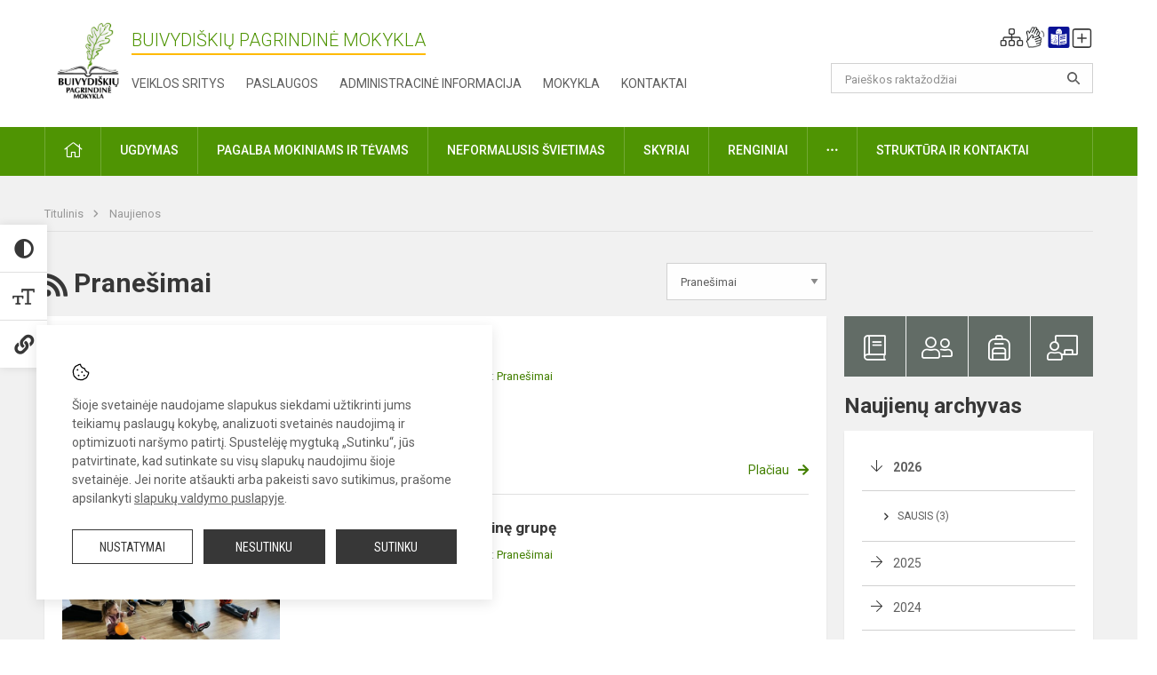

--- FILE ---
content_type: text/html; charset=UTF-8
request_url: https://buivydiskiumokykla.lt/naujienos/pranesimai
body_size: 10665
content:
<!doctype html>
<html class="no-js" lang="lt">
<head>
    <meta charset="utf-8" />
<meta http-equiv="x-ua-compatible" content="ie=edge">
<meta name="viewport" content="width=device-width, initial-scale=1.0" />
<meta name="title" content="Pranešimai">
<meta name="description" content="">
<meta name="theme-color" content="#1c8d1f" />
<meta name="mobile-web-app-capable" content="yes">



<link rel="apple-touch-icon" sizes="180x180" href="/apple-touch-icon.png">
<link rel="icon" type="image/png" sizes="32x32" href="/favicon-32x32.png">
<link rel="icon" type="image/png" sizes="16x16" href="/favicon-16x16.png">
<link rel="manifest" href="/manifest.json">
<meta name="msapplication-TileColor" content="#da532c">

<link rel="icon" type="image/png" href="/favicon-96x96.png" sizes="96x96" />
<link rel="icon" type="image/svg+xml" href="/favicon.svg" />
<link rel="shortcut icon" href="/favicon.ico" />
<link rel="apple-touch-icon" sizes="180x180" href="/apple-touch-icon.png" />
<link rel="manifest" href="/site.webmanifest" />

<title>
            Pranešimai | Buivydiškių pagrindinė mokykla
    </title>

<link rel="stylesheet" href="/assets/build/css/app.css?id=5a964c08f4525aac5b21"/>

<link href="https://fonts.googleapis.com/css?family=Roboto:300,400,500,700&amp;subset=latin-ext" rel="stylesheet">
<link href="https://fonts.googleapis.com/css?family=Roboto+Condensed&amp;subset=latin-ext" rel="stylesheet">

    
                
                    
                                
    <meta property="og:site_name" content="Buivydiškių pagrindinė mokykla"/>
    <meta property="og:title" content="Pranešimai"/>
    <meta property="og:description" content=""/>
    <meta property="og:image" content=""/>
    <meta property="og:url" content="https://buivydiskiumokykla.lt/naujienos/pranesimai "/>
    <meta property="og:type" content="website"/>

<script>
    var Laravel = {
        csrfToken: 'TLYEQGvgo4aErlzE7dSAM6ZzVfeHPj37ytJwCZJE',
        recaptchaKey: ''
    };
</script>

<style></style>
</head>
<body class="">
<div id="fb-root"></div>
<script>(function (d, s, id) {
        var js, fjs = d.getElementsByTagName(s)[0];
        if (d.getElementById(id)) return;
        js = d.createElement(s);
        js.id = id;
        js.src = "//connect.facebook.net/lt_LT/sdk.js#xfbml=1&version=v2.10&appId=1142490675765092";
        fjs.parentNode.insertBefore(js, fjs);
    }(document, 'script', 'facebook-jssdk'));
</script>

<div class="accessibility-holder">
    <ul>
                <li>
            <div class="acc-trigger acc-contrast">
                <i class="fas fa-adjust"></i>
                <div class="accessibility-steps">
                    <ul>
                        <li></li>
                        <li></li>
                    </ul>
                </div>
            </div>
            <div class="accessibility-tooltip accessibility-tooltip-1 current">
                Juodai ant balto
            </div>
            <div class="accessibility-tooltip accessibility-tooltip-2">
                Baltai ant juodo
            </div>
            <div class="accessibility-tooltip accessibility-tooltip-3 ">
                Normalus
            </div>
        </li>
        <li>
            <div class="acc-trigger acc-size">
                <img alt="Teksto dydis" src="/assets/build/img/icon-text.png">
                <div class="accessibility-steps">
                    <ul>
                        <li></li>
                        <li></li>
                    </ul>
                </div>
            </div>
            <div class="accessibility-tooltip accessibility-tooltip-1 current">
                Dydis 1
            </div>
            <div class="accessibility-tooltip accessibility-tooltip-2">
                Dydis 2
            </div>
            <div class="accessibility-tooltip accessibility-tooltip-3 ">
                Dydis normalus
            </div>
        </li>
        <li>
            <div class="acc-trigger acc-links">
                <i class="fas fa-link"></i>
                <div class="accessibility-steps">
                    <ul>
                        <li></li>
                    </ul>
                </div>
            </div>
            <div class="accessibility-tooltip accessibility-tooltip-1 current">
                Ryškios nuorodos
            </div>
            <div class="accessibility-tooltip accessibility-tooltip-2">
                Normalios nuorodos
            </div>
        </li>
    </ul>
    <span>
        <i class="far fa-times-circle"></i>
    </span>
    <script type="text/javascript">
        var accessibility_settings = JSON.parse('false');
            </script>
</div>


<script>
	document.addEventListener("DOMContentLoaded", function (event) {
$('a').keyup(function (e) {
var active_a = $(document.activeElement);
var parent_a = active_a.parents('ul').prev('a');

// po tab paspaudimo uzdaromi visi expanded, isskyrus navigacijos parent elementa
$('a').attr("aria-expanded", 'false');
parent_a.attr("aria-expanded", 'true');

// Paspaudus pele uzdaromi visi expanded
$("body").click(function () {
$(this).attr("aria-expanded", 'false');
});

// paspaudus enter atidaromas expanded, visi kiti uzdaromi
if (e.keyCode == 13) {
$('a').attr("aria-expanded", 'false');
var is_expanded = $(this).attr('aria-expanded');

if (is_expanded === 'true') {
$(this).attr("aria-expanded", 'false');
} else {
$(this).attr("aria-expanded", 'true');
}
}
});
});
</script>

<div class="cookies-hold" id="europeCookieWrapper" style="display: none;">
    <div class="cookies-icon">
        <img src="/assets/build/img/icon-cookies.svg" alt="icon-cookies">
    </div>
    <div class="cookies-text">
        Šioje svetainėje naudojame slapukus siekdami užtikrinti jums teikiamų paslaugų kokybę, analizuoti svetainės naudojimą ir optimizuoti naršymo patirtį. Spustelėję mygtuką „Sutinku“, jūs patvirtinate, kad sutinkate su visų slapukų naudojimu šioje svetainėje. Jei norite atšaukti arba pakeisti savo sutikimus, prašome apsilankyti <a href="/slapuku-valdymas">slapukų valdymo puslapyje</a>.
    </div>
    <div class="cookies-buttons">
        <ul>
            <li>
                <a href="/slapuku-valdymas" class="btn-dark-border btn-full">Nustatymai</a>
            </li>
            <li>
                <a href="#" id="europeCookieHide" class="btn-dark btn-full">Nesutinku</a>
            </li>
            <li>
                <a href="#" id="europeCookieClose" class="btn-dark btn-full">Sutinku</a>
            </li>
        </ul>
    </div>
</div>

<a href="#content" class="skip-link">Praleisti meniu</a>
<div class="small-12 columns nopad mobile-nav-top-block">
	<div class="small-3 medium-2 columns mobile-logo text-center">
		<a href="/" aria-label="Buivydiškių pagrindinė mokykla"><img src="/app/default/assets/mokykla/logo.png" alt="Buivydiškių pagrindinė mokykla"></a>
	</div>
	<div class="small-9 medium-10 columns nopad mobile-top-nav">
		<ul>
			
							<li>
					<a href="https://buivydiskiumokykla.lt/naujienos/kurti" aria-label="Įkelti naujienas">
						<i class="fal fa-plus-square"></i>
					</a>
				</li>
							<li>
					<a href="https://buivydiskiumokykla.lt/paskutiniai-atnaujinimai" aria-label="Paskutiniai atnaujinimai">
						<i class="fal fa-clock"></i>
					</a>
				</li>
						
			<li>
				<a href="#" class="trigger-search">
					<i class="fal fa-search"></i>
					<span class="sr-only">Paieška</span>
				</a>
			</li>
			<li>
				<a href="#" class="trigger">
					<i class="fal fa-bars"></i>
					<i class="fal fa-times" style="display: none;"></i>
					<span class="sr-only">Meniu</span>
				</a>
			</li>
		</ul>
	</div>
</div>


<div class="row row-padd">
	<div class="small-12 columns mobile-search-block text-center">
		<form action="https://buivydiskiumokykla.lt/search" role="search">
			<input type="text" placeholder="Paieškos raktažodžiai" name="q" autocomplete="off" value="" aria-label="Paieškos raktažodžiai">
			<button type="submit" aria-label="search_looking_for_label_open"></button>
		</form>
	</div>
</div>

<div class="small-12 columns nopad mobile-nav-list" role="navigation">
    <div class="mobile-nav-new-header header-right">
        <div class="schedule">
                        <div class="header-schedule-ul">
                <style>
	.nav ul li a[aria-expanded="true"] + ul {
		display: block;
	}
</style>

<ul role="navigation">
										<li class="tooltip-new">
					<a aria-haspopup="true" aria-expanded="false" aria-label="Svetainės medis" role="button" target="_self" class="" href="https://buivydiskiumokykla.lt/svetaines-medis">
						<i class="fa sitemap"></i>
						<span class="tooltiptext">Svetainės medis</span>
					</a>
				</li>
															<li class="tooltip-new">
					<a aria-haspopup="true" aria-expanded="false" aria-label="Informacija gestų kalba" role="button" target="_self" class="" href="https://buivydiskiumokykla.lt/informacija-gestu-kalba">
						<i class="fa hands"></i>
						<span class="tooltiptext">Informacija gestų kalba</span>
					</a>
				</li>
															<li class="tooltip-new">
					<a aria-haspopup="true" aria-expanded="false" aria-label="Informacija lengvai suprantama kalba" role="button" target="_self" class="" href="https://buivydiskiumokykla.lt/informacija-lengvai-suprantama-kalba">
						<i class="fa lux"></i>
						<span class="tooltiptext">Informacija lengvai suprantama kalba</span>
					</a>
				</li>
															<li class="tooltip-new">
					<a aria-haspopup="true" aria-expanded="false" aria-label="Įkelti naujieną administratoriui" role="button" target="_self" class="" href="https://buivydiskiumokykla.lt/naujienos/kurti">
						<i class="fa fa-plus-square-o"></i>
						<span class="tooltiptext">Įkelti naujieną administratoriui</span>
					</a>
				</li>
						</ul>
            </div>
        </div>
    </div>
	<style>
    .nav ul li a[aria-expanded="true"] + ul {
        display: block;
    }
</style>

<ul role="navigation">
                                        <li class="">
                    <a aria-haspopup="true" aria-expanded="false" role="button" target="_self"
                       class="" href="https://buivydiskiumokykla.lt/naujienos">Naujienos
                           </a>
                </li>
                                                            <li class="has-child ">
                    <a href="#" aria-haspopup="true" aria-expanded="false" role="button"
                       class="">
                                              Pagalba mokiniams, tėvams ir darbuotojams
                                                  </a>
                    <ul>
                                                    <li class="">
                                                                    <a target="_self" class=""
                                       href="https://buivydiskiumokykla.lt/paslaugos/pagalba-mokiniams-ir-tevams/psichologas">Psichologas</a>
                                                            </li>
                                                    <li class="">
                                                                    <a target="_self" class=""
                                       href="https://buivydiskiumokykla.lt/paslaugos/pagalba-mokiniams-ir-tevams/socialinis-pedagogas">Socialinis pedagogas</a>
                                                            </li>
                                                    <li class="">
                                                                    <a target="_self" class=""
                                       href="https://buivydiskiumokykla.lt/paslaugos/pagalba-mokiniams-ir-tevams/visuomenes-sveikatos-prieziuros-specialistas">Visuomenės sveikatos priežiūros specialistas</a>
                                                            </li>
                                            </ul>
                </li>
                                                            <li class="">
                    <a aria-haspopup="true" aria-expanded="false" role="button" target="_self"
                       class="" href="https://buivydiskiumokykla.lt/mokykla">Mokykla
                           </a>
                </li>
                                                            <li class="">
                    <a aria-haspopup="true" aria-expanded="false" role="button" target="_self"
                       class="" href="https://buivydiskiumokykla.lt/paslaugos/ugdymas">Ugdymas
                           </a>
                </li>
                                                            <li class="">
                    <a aria-haspopup="true" aria-expanded="false" role="button" target="_self"
                       class="" href="https://buivydiskiumokykla.lt/administracine-informacija">Administracinė informacija
                           </a>
                </li>
                                                            <li class="">
                    <a aria-haspopup="true" aria-expanded="false" role="button" target="_self"
                       class="" href="https://buivydiskiumokykla.lt/projektine-veikla">Projektai
                           </a>
                </li>
                                                            <li class="">
                    <a aria-haspopup="true" aria-expanded="false" role="button" target="_self"
                       class="" href="https://buivydiskiumokykla.lt/paslaugos/neformalusis-svietimas">Neformalusis švietimas
                           </a>
                </li>
                                                            <li class="">
                    <a aria-haspopup="true" aria-expanded="false" role="button" target="_self"
                       class="" href="https://buivydiskiumokykla.lt/struktura-ir-kontaktai">Struktūra ir kontaktai
                           </a>
                </li>
                                                            <li class="">
                    <a aria-haspopup="true" aria-expanded="false" role="button" target="_self"
                       class="" href="https://buivydiskiumokykla.lt/naujienos/renginiai">Renginiai
                           </a>
                </li>
                                                            <li class="">
                    <a aria-haspopup="true" aria-expanded="false" role="button" target="_self"
                       class="" href="https://buivydiskiumokykla.lt/paslaugos">Paslaugos
                           </a>
                </li>
                                                            </ul>
</div>

<div class="row row-padd">
	<div class="small-12 columns nopad header" role="header">
		<div class="small-1 columns nopad header-left">
			<a href="/" aria-label="Buivydiškių pagrindinė mokykla"><img title="Buivydiškių pagrindinė mokykla" alt="Buivydiškių pagrindinė mokykla" src="/app/default/assets/mokykla/favicon.png"></a>
		</div>
		<div class="small-7 columns nopad header-middle">
			<div class="small-12 columns nopadleft slogan">
				<span>Buivydiškių pagrindinė mokykla</span>
			</div>
			<div class="small-12 columns nopadleft slonan-nav">
				
<ul class="">
            <li class="
        
        
        
        
        ">

        <a
                href="https://buivydiskiumokykla.lt/veiklos-sritys"
                target="_self"
                class=" "
                
                        >
            Veiklos sritys
        </a>

                </li>
            <li class="
        
        
        
        
        ">

        <a
                href="https://buivydiskiumokykla.lt/paslaugos"
                target="_self"
                class=" "
                
                        >
            Paslaugos
        </a>

                </li>
            <li class="
        
        
        
        
        ">

        <a
                href="https://buivydiskiumokykla.lt/administracine-informacija"
                target="_self"
                class=" "
                
                        >
            Administracinė informacija
        </a>

                </li>
            <li class="
        
        
        
        
        ">

        <a
                href="https://buivydiskiumokykla.lt/mokykla"
                target="_self"
                class=" "
                
                        >
            Mokykla
        </a>

                </li>
            <li class="
        
        
        
        
        ">

        <a
                href="https://buivydiskiumokykla.lt/kontaktai"
                target="_self"
                class=" "
                
                        >
            Kontaktai
        </a>

                </li>
    
</ul>

			</div>
		</div>
		<div class="small-3 columns nopad header-right">
			<div class="small-12 columns nopad schedule">
								<div class="header-schedule-ul">
					<style>
	.nav ul li a[aria-expanded="true"] + ul {
		display: block;
	}
</style>

<ul role="navigation">
										<li class="tooltip-new">
					<a aria-haspopup="true" aria-expanded="false" aria-label="Svetainės medis" role="button" target="_self" class="" href="https://buivydiskiumokykla.lt/svetaines-medis">
						<i class="fa sitemap"></i>
						<span class="tooltiptext">Svetainės medis</span>
					</a>
				</li>
															<li class="tooltip-new">
					<a aria-haspopup="true" aria-expanded="false" aria-label="Informacija gestų kalba" role="button" target="_self" class="" href="https://buivydiskiumokykla.lt/informacija-gestu-kalba">
						<i class="fa hands"></i>
						<span class="tooltiptext">Informacija gestų kalba</span>
					</a>
				</li>
															<li class="tooltip-new">
					<a aria-haspopup="true" aria-expanded="false" aria-label="Informacija lengvai suprantama kalba" role="button" target="_self" class="" href="https://buivydiskiumokykla.lt/informacija-lengvai-suprantama-kalba">
						<i class="fa lux"></i>
						<span class="tooltiptext">Informacija lengvai suprantama kalba</span>
					</a>
				</li>
															<li class="tooltip-new">
					<a aria-haspopup="true" aria-expanded="false" aria-label="Įkelti naujieną administratoriui" role="button" target="_self" class="" href="https://buivydiskiumokykla.lt/naujienos/kurti">
						<i class="fa fa-plus-square-o"></i>
						<span class="tooltiptext">Įkelti naujieną administratoriui</span>
					</a>
				</li>
						</ul>
				</div>
			</div>
			<div class="small-12 columns nopad search-block">
				<form action="https://buivydiskiumokykla.lt/search" role="search">
					<input type="text" placeholder="Paieškos raktažodžiai" name="q" autocomplete="off" value="" aria-label="Paieškos raktažodžiai">
					<button type="submit" aria-expanded="false" aria-label="search_looking_for_label_open"></button>
				</form>
			</div>
		</div>
	</div>
</div>

<div class="bg-green">
    <div class="row row-padd">
        <div class="small-12 columns nopad nav">
            <style>
    .nav ul li a[aria-expanded="true"] + ul {
        display: block;
    }
</style>

<ul role="navigation">
                                        <li class="">
                    <a aria-haspopup="true" aria-expanded="false" role="button" target="_self"
                       class="" href="https://buivydiskiumokykla.lt"><i class="fal fa-home"></i>
                                                           <span class="sr-only">Pradžia</span>
                            </a>
                </li>
                                                                                                                        <li class="has-child ">
                    <a href="#" aria-haspopup="true" aria-expanded="false" role="button"
                       class="">
                                              Ugdymas
                                                  </a>
                    <ul>
                                                    <li class="">
                                                                    <a target="_self" class=""
                                       href="https://buivydiskiumokykla.lt/paslaugos/ugdymas/ugdymo-organizavimas">Ugdymo organizavimas</a>
                                                            </li>
                                                    <li class="">
                                                                    <a target="_self" class=""
                                       href="https://buivydiskiumokykla.lt/paslaugos/ugdymas/ikimokyklinis-ugdymas">Ikimokyklinis ugdymas</a>
                                                            </li>
                                                    <li class="">
                                                                    <a target="_self" class=""
                                       href="https://buivydiskiumokykla.lt/paslaugos/ugdymas/pradinis-ugdymas">Pradinis ugdymas</a>
                                                            </li>
                                                    <li class="">
                                                                    <a target="_self" class=""
                                       href="https://buivydiskiumokykla.lt/paslaugos/ugdymas/pagrindinis-ugdymas">Pagrindinis ugdymas</a>
                                                            </li>
                                                    <li class="">
                                                                    <a target="_self" class=""
                                       href="https://buivydiskiumokykla.lt/paslaugos/ugdymas/vykdomos-programos">Priešmokyklinis ugdymas</a>
                                                            </li>
                                                    <li class="">
                                                                    <a target="_self" class=""
                                       href="https://buivydiskiumokykla.lt/tvarkarasciai">Tvarkaraščiai</a>
                                                            </li>
                                            </ul>
                </li>
                                                                                                            <li class="has-child ">
                    <a href="#" aria-haspopup="true" aria-expanded="false" role="button"
                       class="">
                                              Pagalba mokiniams ir tėvams
                                                  </a>
                    <ul>
                                                    <li class="">
                                                                    <a target="_self" class=""
                                       href="https://buivydiskiumokykla.lt/paslaugos/pagalba-mokiniams-ir-tevams/visuomenes-sveikatos-prieziuros-specialistas">Visuomenės sveikatos priežiūros specialistas</a>
                                                            </li>
                                                    <li class="">
                                                                    <a target="_self" class=""
                                       href="https://buivydiskiumokykla.lt/paslaugos/pagalba-mokiniams-ir-tevams/psichologas">Psichologas</a>
                                                            </li>
                                                    <li class="">
                                                                    <a target="_self" class=""
                                       href="https://buivydiskiumokykla.lt/paslaugos/pagalba-mokiniams-ir-tevams/socialinis-pedagogas">Socialinis pedagogas</a>
                                                            </li>
                                                    <li class="">
                                                                    <a target="_self" class=""
                                       href="https://buivydiskiumokykla.lt/struktura-ir-kontaktai/komisijos-ir-darbo-grupes/vaiko-geroves-komisija">Vaiko gerovės komisija</a>
                                                            </li>
                                                    <li class="">
                                                                    <a target="_self" class=""
                                       href="https://buivydiskiumokykla.lt/paslaugos/pagalba-mokiniams-ir-tevams/psichologines-ir-emocines-pagalbos-kontaktai">Psichologinės ir emocinės pagalbos kontaktai</a>
                                                            </li>
                                                    <li class="">
                                                                    <a target="_self" class=""
                                       href="https://buivydiskiumokykla.lt/paslaugos/pagalba-mokiniams-ir-tevams/kur-gauti-pagalba">Kur gauti pagalbą?</a>
                                                            </li>
                                            </ul>
                </li>
                                                                                                                        <li class="">
                    <a aria-haspopup="true" aria-expanded="false" role="button" target="_self"
                       class="" href="https://buivydiskiumokykla.lt/paslaugos/neformalusis-svietimas">Neformalusis švietimas
                           </a>
                </li>
                                                                                                            <li class="has-child ">
                    <a href="#" aria-haspopup="true" aria-expanded="false" role="button"
                       class="">
                                              Skyriai
                                                  </a>
                    <ul>
                                                    <li class="">
                                                                    <a target="_self" class=""
                                       href="https://buivydiskiumokykla.lt/paslaugos/suderves-pradinio-ugdymo">Sudervės pradinio ugdymo skyrius</a>
                                                            </li>
                                                    <li class="">
                                                                    <a target="_self" class=""
                                       href="https://buivydiskiumokykla.lt/paslaugos/cekoniskiu-pradinio-ugdymo">Čekoniškių pradinio ugdymo skyrius</a>
                                                            </li>
                                            </ul>
                </li>
                                                                                                            <li class="">
                    <a aria-haspopup="true" aria-expanded="false" role="button" target="_self"
                       class="" href="https://buivydiskiumokykla.lt/naujienos/renginiai">Renginiai
                           </a>
                </li>
                                                                                                <li class="has-child ">
                    <a href="#" aria-haspopup="true" aria-expanded="false" role="button"
                       class="">
                                              <i class="fal fa-ellipsis-h"></i>
                                                           <span class="sr-only">Daugiau</span>
                                                   </a>
                    <ul>
                                                    <li class="">
                                                                    <a target="_self" class=""
                                       href="https://buivydiskiumokykla.lt/civiline-sauga">Civilinė sauga</a>
                                                            </li>
                                                    <li class="">
                                                                    <a target="_self" class=""
                                       href="https://buivydiskiumokykla.lt/korupcijos-prevencija">Korupcijos prevencija</a>
                                                            </li>
                                                    <li class="">
                                                                    <a target="_self" class=""
                                       href="https://buivydiskiumokykla.lt/praneseju-apsauga">Pranešėjų apsauga</a>
                                                            </li>
                                                    <li class="">
                                                                    <a target="_self" class=""
                                       href="https://buivydiskiumokykla.lt/laisvos-darbo-vietos">Laisvos darbo vietos</a>
                                                            </li>
                                                    <li class="">
                                                                    <a target="_self" class=""
                                       href="https://buivydiskiumokykla.lt/asmens-duomenu-apsauga">Asmens duomenų apsauga</a>
                                                            </li>
                                                    <li class="">
                                                                    <a target="_self" class=""
                                       href="https://buivydiskiumokykla.lt/naudingos-nuorodos">Nuorodos</a>
                                                            </li>
                                                    <li class="">
                                                                    <a target="_self" class=""
                                       href="https://buivydiskiumokykla.lt/teisine-informacija">Teisinė informacija</a>
                                                            </li>
                                            </ul>
                </li>
                                                                                    <li class="has-child ">
                    <a href="#" aria-haspopup="true" aria-expanded="false" role="button"
                       class="">
                                              Struktūra ir kontaktai
                                                  </a>
                    <ul>
                                                    <li class="">
                                                                    <a target="_self" class=""
                                       href="https://buivydiskiumokykla.lt/struktura-ir-kontaktai/administracija">Administracija</a>
                                                            </li>
                                                    <li class="">
                                                                    <a target="_self" class=""
                                       href="https://buivydiskiumokykla.lt/struktura-ir-kontaktai/specialistai">Specialistai</a>
                                                            </li>
                                                    <li class="">
                                                                    <a target="_self" class=""
                                       href="https://buivydiskiumokykla.lt/struktura-ir-kontaktai/mokytojai">Mokytojai</a>
                                                            </li>
                                                    <li class="">
                                                                    <a target="_self" class=""
                                       href="https://buivydiskiumokykla.lt/struktura-ir-kontaktai/darbuotojai">Darbuotojai</a>
                                                            </li>
                                                    <li class="">
                                                                    <a target="_self" class=""
                                       href="https://buivydiskiumokykla.lt/struktura-ir-kontaktai/savivalda">Savivalda</a>
                                                            </li>
                                                    <li class="">
                                                                    <a target="_self" class=""
                                       href="https://buivydiskiumokykla.lt/struktura-ir-kontaktai/komisijos-ir-darbo-grupes">Komisijos ir darbo grupės</a>
                                                            </li>
                                                    <li class="">
                                                                    <a target="_self" class=""
                                       href="https://buivydiskiumokykla.lt/struktura-ir-kontaktai/strukturos-schema">Struktūros schema</a>
                                                            </li>
                                            </ul>
                </li>
                                    </ul>
        </div>
    </div>
</div>

<div class="content" id="content">

    <div class="row row-padd">
            <div class="small-12 columns nopad breads">
        <ul>
            <li class="breadcrumb-item">
                <a href="/">
                    Titulinis
                </a>
            </li>
                                                <li class="breadcrumb-item">
                        <a href="https://buivydiskiumokykla.lt/naujienos">
                            Naujienos
                        </a>
                    </li>
                                                                                                                                                </ul>
    </div>

        

        <div class="small-12 medium-8 large-9 columns nopad content-main">
                <div class="small-12 columns nopad content-main-title">
        <a href="https://buivydiskiumokykla.lt/naujienos/rss/categories/pranesimai.xml"
        ><i class="fas fa-rss" aria-hidden="true"></i>
                <span class="sr-only">RSS</span>
                </a>
        Pranešimai

        <select name="category" id="naujienos_categories_filter">
            <option
                value="https://buivydiskiumokykla.lt/naujienos"
                        >Visos naujienos</option>
            <option
                value="https://buivydiskiumokykla.lt/naujienos/renginiai"
                        >Renginiai</option>
            <option
                value="https://buivydiskiumokykla.lt/naujienos/pranesimai"
                selected        >Pranešimai</option>
            <option
                value="https://buivydiskiumokykla.lt/naujienos/didziuojames"
                        >Didžiuojamės</option>
            <option
                value="https://buivydiskiumokykla.lt/naujienos/konkursai"
                        >Konkursai</option>
            <option
                value="https://buivydiskiumokykla.lt/naujienos/kvietimai"
                        >Kvietimai</option>
            <option
                value="https://buivydiskiumokykla.lt/naujienos/ugdymas-karjerai"
                        >Ugdymas karjerai</option>
            <option
                value="https://buivydiskiumokykla.lt/naujienos/projektine-veikla"
                        >Projektinė veikla</option>
            <option
                value="https://buivydiskiumokykla.lt/naujienos/isvyka"
                        >Išvyka</option>
    </select>

<script type="text/javascript">
    window.addEventListener("load", naujienos_categories_filter, false);
    function naujienos_categories_filter() {
        $("#naujienos_categories_filter").change(function () {
            window.location.replace($(this).val());
        });
    }
</script>

    </div>

    <div class="small-12 columns nopad add-shadow news-flat-block">
            <style>
	.news-flat-item ul li:before {
		content: none;
	}

	.news-info ul {
		margin-bottom: 0;
	}

	.news-info ul li {
		padding-left: 0;
	}
</style>

		
<div class="small-12 columns nopad news-flat-item">
	<div class="small-12 medium-5 large-4 columns nopad news-flat-img-block">
		<a href="https://buivydiskiumokykla.lt/lt/naujienos/pranesimai/2025/08/rugsejo-1-osios-svente-2025-08-27-01-43" aria-label="" style="background: url('/app/default/assets/naujienos/09765fb7a8e9f31ef9c34dcb26659b19.png') no-repeat center center">
						<span class="sr-only">Rugsėjo 1-osios šventė</span>
		</a>
	</div>
	<div class="small-12 medium-7 large-8 columns nopad news-item-content">
		<div class="small-12 columns nopad news-title">
			<a href="https://buivydiskiumokykla.lt/lt/naujienos/pranesimai/2025/08/rugsejo-1-osios-svente-2025-08-27-01-43">Rugsėjo 1-osios šventė</a>
		</div>
		<div class="small-12 columns nopad news-info">
			<ul>
				<li>Paskelbta:
					2025-08-27</li>

									<li>Kategorija:
						<a href="https://buivydiskiumokykla.lt/naujienos/pranesimai">Pranešimai</a>
					</li>
							</ul>
		</div>
		<div class="small-12 columns nopad news-text">
			
		</div>
		<div class="news-more text-right">
			
						<a href="https://buivydiskiumokykla.lt/lt/naujienos/pranesimai/2025/08/rugsejo-1-osios-svente-2025-08-27-01-43">Plačiau</a>
		</div>
	</div>
</div>
    <style>
	.news-flat-item ul li:before {
		content: none;
	}

	.news-info ul {
		margin-bottom: 0;
	}

	.news-info ul li {
		padding-left: 0;
	}
</style>

		
<div class="small-12 columns nopad news-flat-item">
	<div class="small-12 medium-5 large-4 columns nopad news-flat-img-block">
		<a href="https://buivydiskiumokykla.lt/lt/naujienos/pranesimai/2025/03/registracija-i-priesmokykline-grupe-2025-03-04-02-53" aria-label="" style="background: url('/app/default/assets/naujienos/f9c8718842ba4d7fe0a4356b58d050f8.jpg') no-repeat center center">
						<span class="sr-only">Registracija į priešmokyklinę grupę</span>
		</a>
	</div>
	<div class="small-12 medium-7 large-8 columns nopad news-item-content">
		<div class="small-12 columns nopad news-title">
			<a href="https://buivydiskiumokykla.lt/lt/naujienos/pranesimai/2025/03/registracija-i-priesmokykline-grupe-2025-03-04-02-53">Registracija į priešmokyklinę grupę</a>
		</div>
		<div class="small-12 columns nopad news-info">
			<ul>
				<li>Paskelbta:
					2025-03-04</li>

									<li>Kategorija:
						<a href="https://buivydiskiumokykla.lt/naujienos/pranesimai">Pranešimai</a>
					</li>
							</ul>
		</div>
		<div class="small-12 columns nopad news-text">
			
		</div>
		<div class="news-more text-right">
							<i class="far fa-camera"></i>
			
						<a href="https://buivydiskiumokykla.lt/lt/naujienos/pranesimai/2025/03/registracija-i-priesmokykline-grupe-2025-03-04-02-53">Plačiau</a>
		</div>
	</div>
</div>
    <style>
	.news-flat-item ul li:before {
		content: none;
	}

	.news-info ul {
		margin-bottom: 0;
	}

	.news-info ul li {
		padding-left: 0;
	}
</style>

		
<div class="small-12 columns nopad news-flat-item">
	<div class="small-12 medium-5 large-4 columns nopad news-flat-img-block">
		<a href="https://buivydiskiumokykla.lt/lt/naujienos/pranesimai/2024/11/informacija-teveliams" aria-label="" style="background: url('/app/default/assets/naujienos/342a230e54f3dcaeaad8289282e557f1.jpg') no-repeat center center">
						<span class="sr-only">Informacija tėveliams</span>
		</a>
	</div>
	<div class="small-12 medium-7 large-8 columns nopad news-item-content">
		<div class="small-12 columns nopad news-title">
			<a href="https://buivydiskiumokykla.lt/lt/naujienos/pranesimai/2024/11/informacija-teveliams">Informacija tėveliams</a>
		</div>
		<div class="small-12 columns nopad news-info">
			<ul>
				<li>Paskelbta:
					2024-11-28</li>

									<li>Kategorija:
						<a href="https://buivydiskiumokykla.lt/naujienos/pranesimai">Pranešimai</a>
					</li>
							</ul>
		</div>
		<div class="small-12 columns nopad news-text">
			
		</div>
		<div class="news-more text-right">
							<i class="far fa-camera"></i>
			
						<a href="https://buivydiskiumokykla.lt/lt/naujienos/pranesimai/2024/11/informacija-teveliams">Plačiau</a>
		</div>
	</div>
</div>
    <style>
	.news-flat-item ul li:before {
		content: none;
	}

	.news-info ul {
		margin-bottom: 0;
	}

	.news-info ul li {
		padding-left: 0;
	}
</style>

		
<div class="small-12 columns nopad news-flat-item">
	<div class="small-12 medium-5 large-4 columns nopad news-flat-img-block">
		<a href="https://buivydiskiumokykla.lt/lt/naujienos/pranesimai/2024/11/padeka-uz-parama-veziu-sergantiems-vaikams-2024-11-21-01-41" aria-label="" style="background: url('/app/default/assets/naujienos/3d1edaeb1076a8fab3aefe8777ade6eb.png') no-repeat center center">
						<span class="sr-only">PADĖKA už paramą vėžiu sergantiems vaikams</span>
		</a>
	</div>
	<div class="small-12 medium-7 large-8 columns nopad news-item-content">
		<div class="small-12 columns nopad news-title">
			<a href="https://buivydiskiumokykla.lt/lt/naujienos/pranesimai/2024/11/padeka-uz-parama-veziu-sergantiems-vaikams-2024-11-21-01-41">PADĖKA už paramą vėžiu sergantiems vaikams</a>
		</div>
		<div class="small-12 columns nopad news-info">
			<ul>
				<li>Paskelbta:
					2024-11-21</li>

									<li>Kategorija:
						<a href="https://buivydiskiumokykla.lt/naujienos/pranesimai">Pranešimai</a>
					</li>
							</ul>
		</div>
		<div class="small-12 columns nopad news-text">
			
		</div>
		<div class="news-more text-right">
			
						<a href="https://buivydiskiumokykla.lt/lt/naujienos/pranesimai/2024/11/padeka-uz-parama-veziu-sergantiems-vaikams-2024-11-21-01-41">Plačiau</a>
		</div>
	</div>
</div>
    <style>
	.news-flat-item ul li:before {
		content: none;
	}

	.news-info ul {
		margin-bottom: 0;
	}

	.news-info ul li {
		padding-left: 0;
	}
</style>

		
<div class="small-12 columns nopad news-flat-item">
	<div class="small-12 medium-5 large-4 columns nopad news-flat-img-block">
		<a href="https://buivydiskiumokykla.lt/lt/naujienos/pranesimai/2024/09/kings-olimpiados-finalistai-2024-09-23-10-42" aria-label="" style="background: url('/app/default/assets/naujienos/6fd34ac81eb0b188a7b837274d59f95c.jpg') no-repeat center center">
						<span class="sr-only">KINGS olimpiados finalistai</span>
		</a>
	</div>
	<div class="small-12 medium-7 large-8 columns nopad news-item-content">
		<div class="small-12 columns nopad news-title">
			<a href="https://buivydiskiumokykla.lt/lt/naujienos/pranesimai/2024/09/kings-olimpiados-finalistai-2024-09-23-10-42">KINGS olimpiados finalistai</a>
		</div>
		<div class="small-12 columns nopad news-info">
			<ul>
				<li>Paskelbta:
					2024-09-23</li>

									<li>Kategorija:
						<a href="https://buivydiskiumokykla.lt/naujienos/pranesimai">Pranešimai</a>
					</li>
							</ul>
		</div>
		<div class="small-12 columns nopad news-text">
			
		</div>
		<div class="news-more text-right">
							<i class="far fa-camera"></i>
			
						<a href="https://buivydiskiumokykla.lt/lt/naujienos/pranesimai/2024/09/kings-olimpiados-finalistai-2024-09-23-10-42">Plačiau</a>
		</div>
	</div>
</div>
    <style>
	.news-flat-item ul li:before {
		content: none;
	}

	.news-info ul {
		margin-bottom: 0;
	}

	.news-info ul li {
		padding-left: 0;
	}
</style>

		
<div class="small-12 columns nopad news-flat-item">
	<div class="small-12 medium-5 large-4 columns nopad news-flat-img-block">
		<a href="https://buivydiskiumokykla.lt/lt/naujienos/pranesimai/2024/08/2024-m-mokslo-ir-ziniu-diena-2024-08-26-02-05" aria-label="" style="background: url('/app/default/assets/naujienos/c530481593d9d38fcefcb6a93933d481.jpg') no-repeat center center">
						<span class="sr-only">2024 m. Mokslo ir Žinių diena</span>
		</a>
	</div>
	<div class="small-12 medium-7 large-8 columns nopad news-item-content">
		<div class="small-12 columns nopad news-title">
			<a href="https://buivydiskiumokykla.lt/lt/naujienos/pranesimai/2024/08/2024-m-mokslo-ir-ziniu-diena-2024-08-26-02-05">2024 m. Mokslo ir Žinių diena</a>
		</div>
		<div class="small-12 columns nopad news-info">
			<ul>
				<li>Paskelbta:
					2024-08-26</li>

									<li>Kategorija:
						<a href="https://buivydiskiumokykla.lt/naujienos/pranesimai">Pranešimai</a>
					</li>
							</ul>
		</div>
		<div class="small-12 columns nopad news-text">
			
		</div>
		<div class="news-more text-right">
			
						<a href="https://buivydiskiumokykla.lt/lt/naujienos/pranesimai/2024/08/2024-m-mokslo-ir-ziniu-diena-2024-08-26-02-05">Plačiau</a>
		</div>
	</div>
</div>
    <style>
	.news-flat-item ul li:before {
		content: none;
	}

	.news-info ul {
		margin-bottom: 0;
	}

	.news-info ul li {
		padding-left: 0;
	}
</style>

		
<div class="small-12 columns nopad news-flat-item">
	<div class="small-12 medium-5 large-4 columns nopad news-flat-img-block">
		<a href="https://buivydiskiumokykla.lt/lt/naujienos/pranesimai/2024/03/atviru-duru" aria-label="" style="background: url('/app/default/assets/naujienos/71910d4babdc93718692ad683b8eb078.jpg') no-repeat center center">
						<span class="sr-only">Atvirų durų diena pirmokams</span>
		</a>
	</div>
	<div class="small-12 medium-7 large-8 columns nopad news-item-content">
		<div class="small-12 columns nopad news-title">
			<a href="https://buivydiskiumokykla.lt/lt/naujienos/pranesimai/2024/03/atviru-duru">Atvirų durų diena pirmokams</a>
		</div>
		<div class="small-12 columns nopad news-info">
			<ul>
				<li>Paskelbta:
					2024-03-16</li>

									<li>Kategorija:
						<a href="https://buivydiskiumokykla.lt/naujienos/pranesimai">Pranešimai</a>
					</li>
							</ul>
		</div>
		<div class="small-12 columns nopad news-text">
			
		</div>
		<div class="news-more text-right">
			
						<a href="https://buivydiskiumokykla.lt/lt/naujienos/pranesimai/2024/03/atviru-duru">Plačiau</a>
		</div>
	</div>
</div>
    <style>
	.news-flat-item ul li:before {
		content: none;
	}

	.news-info ul {
		margin-bottom: 0;
	}

	.news-info ul li {
		padding-left: 0;
	}
</style>

		
<div class="small-12 columns nopad news-flat-item">
	<div class="small-12 medium-5 large-4 columns nopad news-flat-img-block">
		<a href="https://buivydiskiumokykla.lt/lt/naujienos/pranesimai/2023/09/viesoji-konsultacija-del-gyvenimo-igudziu-pamoku" aria-label="" style="background: url('/app/default/assets/naujienos/342a230e54f3dcaeaad8289282e557f1.jpg') no-repeat center center">
						<span class="sr-only">Viešoji konsultacija dėl Gyvenimo įgūdžių pamokų</span>
		</a>
	</div>
	<div class="small-12 medium-7 large-8 columns nopad news-item-content">
		<div class="small-12 columns nopad news-title">
			<a href="https://buivydiskiumokykla.lt/lt/naujienos/pranesimai/2023/09/viesoji-konsultacija-del-gyvenimo-igudziu-pamoku">Viešoji konsultacija dėl Gyvenimo įgūdžių pamokų</a>
		</div>
		<div class="small-12 columns nopad news-info">
			<ul>
				<li>Paskelbta:
					2023-09-06</li>

									<li>Kategorija:
						<a href="https://buivydiskiumokykla.lt/naujienos/pranesimai">Pranešimai</a>
					</li>
							</ul>
		</div>
		<div class="small-12 columns nopad news-text">
			
		</div>
		<div class="news-more text-right">
			
						<a href="https://buivydiskiumokykla.lt/lt/naujienos/pranesimai/2023/09/viesoji-konsultacija-del-gyvenimo-igudziu-pamoku">Plačiau</a>
		</div>
	</div>
</div>
    <style>
	.news-flat-item ul li:before {
		content: none;
	}

	.news-info ul {
		margin-bottom: 0;
	}

	.news-info ul li {
		padding-left: 0;
	}
</style>

		
<div class="small-12 columns nopad news-flat-item">
	<div class="small-12 medium-5 large-4 columns nopad news-flat-img-block">
		<a href="https://buivydiskiumokykla.lt/lt/naujienos/pranesimai/2023/08/del-rugsejos-1-osios-sventes" aria-label="" style="background: url('/app/default/assets/naujienos/8644160eaba81e5acdf9af702c2aeb57.jpg') no-repeat center center">
						<span class="sr-only">Mokslo metų pradžios šventė</span>
		</a>
	</div>
	<div class="small-12 medium-7 large-8 columns nopad news-item-content">
		<div class="small-12 columns nopad news-title">
			<a href="https://buivydiskiumokykla.lt/lt/naujienos/pranesimai/2023/08/del-rugsejos-1-osios-sventes">Mokslo metų pradžios šventė</a>
		</div>
		<div class="small-12 columns nopad news-info">
			<ul>
				<li>Paskelbta:
					2023-08-29</li>

									<li>Kategorija:
						<a href="https://buivydiskiumokykla.lt/naujienos/pranesimai">Pranešimai</a>
					</li>
							</ul>
		</div>
		<div class="small-12 columns nopad news-text">
			
		</div>
		<div class="news-more text-right">
			
						<a href="https://buivydiskiumokykla.lt/lt/naujienos/pranesimai/2023/08/del-rugsejos-1-osios-sventes">Plačiau</a>
		</div>
	</div>
</div>
    <style>
	.news-flat-item ul li:before {
		content: none;
	}

	.news-info ul {
		margin-bottom: 0;
	}

	.news-info ul li {
		padding-left: 0;
	}
</style>

		
<div class="small-12 columns nopad news-flat-item">
	<div class="small-12 medium-5 large-4 columns nopad news-flat-img-block">
		<a href="https://buivydiskiumokykla.lt/lt/naujienos/pranesimai/2023/02/kaziukas" aria-label="" style="background: url('/app/default/assets/naujienos/215cf4c6ce6de668cfdc531a6f200ed7.jpg') no-repeat center center">
						<span class="sr-only">Kaziuko mugė</span>
		</a>
	</div>
	<div class="small-12 medium-7 large-8 columns nopad news-item-content">
		<div class="small-12 columns nopad news-title">
			<a href="https://buivydiskiumokykla.lt/lt/naujienos/pranesimai/2023/02/kaziukas">Kaziuko mugė</a>
		</div>
		<div class="small-12 columns nopad news-info">
			<ul>
				<li>Paskelbta:
					2023-02-28</li>

									<li>Kategorija:
						<a href="https://buivydiskiumokykla.lt/naujienos/pranesimai">Pranešimai</a>
					</li>
							</ul>
		</div>
		<div class="small-12 columns nopad news-text">
			
		</div>
		<div class="news-more text-right">
							<i class="far fa-camera"></i>
			
						<a href="https://buivydiskiumokykla.lt/lt/naujienos/pranesimai/2023/02/kaziukas">Plačiau</a>
		</div>
	</div>
</div>
    <style>
	.news-flat-item ul li:before {
		content: none;
	}

	.news-info ul {
		margin-bottom: 0;
	}

	.news-info ul li {
		padding-left: 0;
	}
</style>

		
<div class="small-12 columns nopad news-flat-item">
	<div class="small-12 medium-5 large-4 columns nopad news-flat-img-block">
		<a href="https://buivydiskiumokykla.lt/lt/naujienos/pranesimai/2023/01/informacija-tevams-apie-ugdymo-turinio-atnaujinima" aria-label="" style="background: url('/app/default/assets/naujienos/ba1d645e0076adfdcdbbca0e44b63cd5.jpg') no-repeat center center">
						<span class="sr-only">Informacija tėvams apie ugdymo turinio atnaujinimą</span>
		</a>
	</div>
	<div class="small-12 medium-7 large-8 columns nopad news-item-content">
		<div class="small-12 columns nopad news-title">
			<a href="https://buivydiskiumokykla.lt/lt/naujienos/pranesimai/2023/01/informacija-tevams-apie-ugdymo-turinio-atnaujinima">Informacija tėvams apie ugdymo turinio atnaujinimą</a>
		</div>
		<div class="small-12 columns nopad news-info">
			<ul>
				<li>Paskelbta:
					2023-01-24</li>

									<li>Kategorija:
						<a href="https://buivydiskiumokykla.lt/naujienos/pranesimai">Pranešimai</a>
					</li>
							</ul>
		</div>
		<div class="small-12 columns nopad news-text">
			Kviečiame susipažinti su skaidrėmis apie ugdymo turinio atnaujinimą.

		</div>
		<div class="news-more text-right">
							<i class="far fa-camera"></i>
			
						<a href="https://buivydiskiumokykla.lt/lt/naujienos/pranesimai/2023/01/informacija-tevams-apie-ugdymo-turinio-atnaujinima">Plačiau</a>
		</div>
	</div>
</div>
    <style>
	.news-flat-item ul li:before {
		content: none;
	}

	.news-info ul {
		margin-bottom: 0;
	}

	.news-info ul li {
		padding-left: 0;
	}
</style>

		
<div class="small-12 columns nopad news-flat-item">
	<div class="small-12 medium-5 large-4 columns nopad news-flat-img-block">
		<a href="https://buivydiskiumokykla.lt/lt/naujienos/pranesimai/2022/05/savanoryste" aria-label="" style="background: url('/app/default/assets/naujienos/a532753809325c25598895a9f612b4b8.jpg') no-repeat center center">
						<span class="sr-only">Savanorystė</span>
		</a>
	</div>
	<div class="small-12 medium-7 large-8 columns nopad news-item-content">
		<div class="small-12 columns nopad news-title">
			<a href="https://buivydiskiumokykla.lt/lt/naujienos/pranesimai/2022/05/savanoryste">Savanorystė</a>
		</div>
		<div class="small-12 columns nopad news-info">
			<ul>
				<li>Paskelbta:
					2022-05-16</li>

									<li>Kategorija:
						<a href="https://buivydiskiumokykla.lt/naujienos/pranesimai">Pranešimai</a>
					</li>
							</ul>
		</div>
		<div class="small-12 columns nopad news-text">
			Lietuvos Raudonasis Kryžius kviečia savanoriauti

		</div>
		<div class="news-more text-right">
			
						<a href="https://buivydiskiumokykla.lt/lt/naujienos/pranesimai/2022/05/savanoryste">Plačiau</a>
		</div>
	</div>
</div>

        
    </div>
        </div>

        <div class="small-12 medium-4 large-3 columns nopadright content-side">
                        
<div class="small-12 columns nopad side-top-nav">
    <ul>
                    <li>
                <a href="https://www.manodienynas.lt/1/lt/public/public/login" target="_blank">
                    <i class="fal fa-book"></i>
                </a>
                <span>Elektroninis dienynas</span>
            </li>
                    <li>
                <a href="https://buivydiskiumokykla.lt/tevams" target="_self">
                    <i class="fal fa-user-friends"></i>
                </a>
                <span>Tėvams</span>
            </li>
                    <li>
                <a href="https://buivydiskiumokykla.lt/mokiniams" target="_self">
                    <i class="fal fa-backpack"></i>
                </a>
                <span>Mokiniams</span>
            </li>
                    <li>
                <a href="https://buivydiskiumokykla.lt/mokytojams" target="_self">
                    <i class="fal fa-chalkboard-teacher"></i>
                </a>
                <span>Mokytojams</span>
            </li>
            </ul>
</div>
                
<div>
    <div class="small-12 columns nopad side-second-nav-title">
        Naujienų archyvas
    </div>

    <div class="small-12 columns nopad add-shadow accordion-list widget-topic-list">
        <ul>
                                                                                                                                                                                                                                                                                                                                                                                                                                                                                                                                                                                                                                                                                                                                                                                                                                                                                                                                                                                                                                                                                                                                                                                                                                                                                                                                                                                                                                                                                        
                                                                                                
                                                                                                
                <li class="has-child current active">
                    <a href="/naujienos/archyvas/2026/">2026</a>
                    <ul style="display:block;">
                                                                                
                            <li class="">
                                <a href="/naujienos/archyvas/2026/01">Sausis
                                    (3)</a></li>
                                            </ul>
                </li>
                                                                                                                                                                                                                                                                                                                                                                                                                                                                        
                                                    
                <li class="has-child ">
                    <a href="/naujienos/archyvas/2025/">2025</a>
                    <ul >
                                                                                
                            <li class="">
                                <a href="/naujienos/archyvas/2025/12">Gruodis
                                    (16)</a></li>
                                                                                
                            <li class="">
                                <a href="/naujienos/archyvas/2025/11">Lapkritis
                                    (12)</a></li>
                                                                                
                            <li class="">
                                <a href="/naujienos/archyvas/2025/10">Spalis
                                    (7)</a></li>
                                                                                
                            <li class="">
                                <a href="/naujienos/archyvas/2025/08">Rugpjūtis
                                    (1)</a></li>
                                                                                
                            <li class="">
                                <a href="/naujienos/archyvas/2025/07">Liepa
                                    (7)</a></li>
                                                                                
                            <li class="">
                                <a href="/naujienos/archyvas/2025/06">Birželis
                                    (2)</a></li>
                                                                                
                            <li class="">
                                <a href="/naujienos/archyvas/2025/05">Gegužė
                                    (14)</a></li>
                                                                                
                            <li class="">
                                <a href="/naujienos/archyvas/2025/04">Balandis
                                    (5)</a></li>
                                                                                
                            <li class="">
                                <a href="/naujienos/archyvas/2025/03">Kovas
                                    (9)</a></li>
                                                                                
                            <li class="">
                                <a href="/naujienos/archyvas/2025/02">Vasaris
                                    (12)</a></li>
                                                                                
                            <li class="">
                                <a href="/naujienos/archyvas/2025/01">Sausis
                                    (8)</a></li>
                                            </ul>
                </li>
                                                                                                                                                                                                                                                                                                                                                                                                                                                                        
                                                    
                <li class="has-child ">
                    <a href="/naujienos/archyvas/2024/">2024</a>
                    <ul >
                                                                                
                            <li class="">
                                <a href="/naujienos/archyvas/2024/11">Lapkritis
                                    (8)</a></li>
                                                                                
                            <li class="">
                                <a href="/naujienos/archyvas/2024/10">Spalis
                                    (5)</a></li>
                                                                                
                            <li class="">
                                <a href="/naujienos/archyvas/2024/09">Rugsėjis
                                    (1)</a></li>
                                                                                
                            <li class="">
                                <a href="/naujienos/archyvas/2024/08">Rugpjūtis
                                    (1)</a></li>
                                                                                
                            <li class="">
                                <a href="/naujienos/archyvas/2024/07">Liepa
                                    (2)</a></li>
                                                                                
                            <li class="">
                                <a href="/naujienos/archyvas/2024/06">Birželis
                                    (8)</a></li>
                                                                                
                            <li class="">
                                <a href="/naujienos/archyvas/2024/05">Gegužė
                                    (9)</a></li>
                                                                                
                            <li class="">
                                <a href="/naujienos/archyvas/2024/04">Balandis
                                    (6)</a></li>
                                                                                
                            <li class="">
                                <a href="/naujienos/archyvas/2024/03">Kovas
                                    (5)</a></li>
                                                                                
                            <li class="">
                                <a href="/naujienos/archyvas/2024/02">Vasaris
                                    (7)</a></li>
                                                                                
                            <li class="">
                                <a href="/naujienos/archyvas/2024/01">Sausis
                                    (1)</a></li>
                                            </ul>
                </li>
                                                                                                                                                                                                                                                                                                                        
                                                    
                <li class="has-child ">
                    <a href="/naujienos/archyvas/2023/">2023</a>
                    <ul >
                                                                                
                            <li class="">
                                <a href="/naujienos/archyvas/2023/12">Gruodis
                                    (1)</a></li>
                                                                                
                            <li class="">
                                <a href="/naujienos/archyvas/2023/10">Spalis
                                    (1)</a></li>
                                                                                
                            <li class="">
                                <a href="/naujienos/archyvas/2023/09">Rugsėjis
                                    (1)</a></li>
                                                                                
                            <li class="">
                                <a href="/naujienos/archyvas/2023/08">Rugpjūtis
                                    (1)</a></li>
                                                                                
                            <li class="">
                                <a href="/naujienos/archyvas/2023/03">Kovas
                                    (1)</a></li>
                                                                                
                            <li class="">
                                <a href="/naujienos/archyvas/2023/02">Vasaris
                                    (3)</a></li>
                                                                                
                            <li class="">
                                <a href="/naujienos/archyvas/2023/01">Sausis
                                    (1)</a></li>
                                            </ul>
                </li>
                                                                                                                                                                        
                                                    
                <li class="has-child ">
                    <a href="/naujienos/archyvas/2022/">2022</a>
                    <ul >
                                                                                
                            <li class="">
                                <a href="/naujienos/archyvas/2022/11">Lapkritis
                                    (6)</a></li>
                                                                                
                            <li class="">
                                <a href="/naujienos/archyvas/2022/06">Birželis
                                    (3)</a></li>
                                                                                
                            <li class="">
                                <a href="/naujienos/archyvas/2022/05">Gegužė
                                    (10)</a></li>
                                            </ul>
                </li>
                    </ul>
    </div>
</div>
                <div class="small-12 columns nopad">
  <div id="google_translate_element2"></div>

<ul id="flags" class="google-translate-flags size24">
        <li>
        <a title="English" class="flag notranslate" data-lang-key="en" data-lang="English"></a>
    </li>
        <li>
        <a title="German" class="flag notranslate" data-lang-key="de" data-lang="German"></a>
    </li>
        <li>
        <a title="Latvian" class="flag notranslate" data-lang-key="lv" data-lang="Latvian"></a>
    </li>
        <li>
        <a title="Lithuanian" class="flag notranslate" data-lang-key="lt" data-lang="Lithuanian"></a>
    </li>
        <li>
        <a title="Polish" class="flag notranslate" data-lang-key="pl" data-lang="Polish"></a>
    </li>
        <li>
        <a title="Ukrainian" class="flag notranslate" data-lang-key="uk" data-lang="Ukrainian"></a>
    </li>
    </ul>
<script type="text/javascript">
var pageLanguage = 'lt';
function googleTranslateElementInit() {
  new google.translate.TranslateElement({
    pageLanguage: 'lt',
    includedLanguages: 'en,de,lv,lt,pl,uk',
    layout: google.translate.TranslateElement.InlineLayout.SIMPLE,
    autoDisplay: false,
  },
    'google_translate_element2');
}
</script>

<style>
    .skiptranslate iframe {
        display:none!important;
    }
    .google-translate-flags li {
      display:inline;
    }
    .google-translate-flags a {
      display:inline-block;
      background-size:contain;
      background-position:center center;
    }
    #flags.size24 a {
        width: 24px !important;
        height: 18px !important;
        background: url('/app/default/assets/core/webas/google_translate-extension/resources/img/flags.png?v=1751070002') no-repeat;
        box-sizing:content-box;
    }
    #flags a[title="Afrikaans"] {
        background-position: 0 -3px;
    }
    #flags a[title="Albanian"] {
        background-position: -29px -3px;
    }
    #flags a[title="Amharic"] {
        background-position: 0 -467px;
    }
    #flags a[title="Arabic"] {
        background-position: -58px -3px;
    }
    #flags a[title="Armenian"] {
        background-position: -87px -3px;
    }
    #flags a[title="Azerbaijani"] {
        background-position: -116px -3px;
    }
    #flags a[title="Basque"] {
        background-position: -145px -3px;
    }
    #flags a[title="Belarusian"] {
        background-position: 0 -32px;
    }
    #flags a[title="Bengali"] {
        background-position: -29px -32px;
    }
    #flags a[title="Bosnian"] {
        background-position: -58px -32px;
    }
    #flags a[title="Bulgarian"] {
        background-position: -87px -32px;
    }
    #flags a[title="Catalan"] {
        background-position: -116px -32px;
    }
    #flags a[title="Cebuano"] {
        background-position: -145px -32px;
    }
    #flags a[title="Chichewa"] {
        background-position: -87px -409px;
    }
    #flags a[title="Chinese (Simplified)"] {
        background-position: 0 -61px;
    }
    #flags a[title="Chinese (Traditional)"] {
        background-position: -29px -61px;
    }
    #flags a[title="Corsican"] {
        background-position: -116px -90px;
    }
    #flags a[title="Croatian"] {
        background-position: -58px -61px;
    }
    #flags a[title="Czech"] {
        background-position: -87px -61px;
    }
    #flags a[title="Danish"] {
        background-position: -116px -61px;
    }
    #flags a[title="Dutch"] {
        background-position: -145px -61px;
    }
    #flags a[title="English"] {
        background-position: -87px -351px;
    }
    #flags a.united-states[title="English"] {
        background-position: -116px -351px !important;
    }
    #flags a.canad#flags a[title="English"] {
        background-position: -87px -438px !important;
    }
    #flags a[title="Esperanto"] {
        background-position: 0 -90px;
    }
    #flags a[title="Estonian"] {
        background-position: -29px -90px;
    }
    #flags a[title="Filipino"] {
        background-position: -58px -90px;
    }
    #flags a[title="Finnish"] {
        background-position: -87px -90px;
    }
    #flags a[title="French"] {
        background-position: -116px -90px;
    }
    #flags a[title="Frisian"] {
        background-position: -145px -61px;
    }
    #flags a[title="Galician"] {
        background-position: -145px -90px;
    }
    #flags a[title="Georgian"] {
        background-position: 0 -119px;
    }
    #flags a[title="German"] {
        background-position: -29px -119px;
    }
    #flags a[title="Greek"] {
        background-position: -58px -119px;
    }
    #flags a[title="Gujarati"] {
        background-position: -87px -119px;
    }
    #flags a[title="Haitian"] {
        background-position: -116px -119px;
    }
    #flags a[title="Hausa"] {
        background-position: -145px -119px;
    }
    #flags a[title="Hawaiian"] {
        background-position: -87px -467px;
    }
    #flags a[title="Hebrew"] {
        background-position: 0 -148px;
    }
    #flags a[title="Hindi"] {
        background-position: -29px -148px;
    }
    #flags a[title="Hmong"] {
        background-position: -58px -148px;
    }
    #flags a[title="Hungarian"] {
        background-position: -87px -148px;
    }
    #flags a[title="Icelandic"] {
        background-position: -116px -148px;
    }
    #flags a[title="Igbo"] {
        background-position: -145px -148px;
    }
    #flags a[title="Indonesian"] {
        background-position: 0 -177px;
    }
    #flags a[title="Irish"] {
        background-position: -29px -177px;
    }
    #flags a[title="Italian"] {
        background-position: -58px -177px;
    }
    #flags a[title="Japanese"] {
        background-position: -87px -177px;
    }
    #flags a[title="Javanese"] {
        background-position: -116px -177px;
    }
    #flags a[title="Kannada"] {
        background-position: -145px -177px;
    }
    #flags a[title="Kazakh"] {
        background-position: 0 -409px;
    }
    #flags a[title="Khmer"] {
        background-position: 0 -206px;
    }
    #flags a[title="Korean"] {
        background-position: -29px -206px;
    }
    #flags a[title="Kurdish"] {
        background-position: -116px -467px;
    }
    #flags a[title="Kyrgyz"] {
        background-position: -145px -467px;
    }
    #flags a[title="Lao"] {
        background-position: -58px -206px;
    }
    #flags a[title="Latin"] {
        background-position: -87px -206px;
    }
    #flags a[title="Latvian"] {
        background-position: -116px -206px;
    }
    #flags a[title="Lithuanian"] {
        background-position: -145px -206px;
    }
    #flags a[title="Luxembourgish"] {
        background-position: 0 -496px;
    }
    #flags a[title="Macedonian"] {
        background-position: 0 -235px;
    }
    #flags a[title="Malagasy"] {
        background-position: -58px -409px;
    }
    #flags a[title="Malay"] {
        background-position: -29px -235px;
    }
    #flags a[title="Malayalam"] {
        background-position: -116px -409px;
    }
    #flags a[title="Maltese"] {
        background-position: -58px -235px;
    }
    #flags a[title="Maori"] {
        background-position: -87px -235px;
    }
    #flags a[title="Marathi"] {
        background-position: -116px -235px;
    }
    #flags a[title="Mongolian"] {
        background-position: -145px -235px;
    }
    #flags a[title="Myanmar (Burmese)"] {
        background-position: -145px -409px;
    }
    #flags a[title="Nepali"] {
        background-position: 0 -264px;
    }
    #flags a[title="Norwegian"] {
        background-position: -29px -264px;
    }
    #flags a[title="Pashto"] {
        background-position: -29px -496px;
    }
    #flags a[title="Persian"] {
        background-position: -58px -264px;
    }
    #flags a[title="Polish"] {
        background-position: -87px -264px;
    }
    #flags a[title="Portuguese"] {
        background-position: -116px -264px !important;
    }
    #flags a.brazil[title="Portuguese"] {
        background-position: -145px -438px !important;
    }
    #flags a[title="Punjabi"] {
        background-position: -145px -264px;
    }
    #flags a[title="Romanian"] {
        background-position: 0 -293px;
    }
    #flags a[title="Russian"] {
        background-position: -29px -293px;
    }
    #flags a[title="Samoan"] {
        background-position: -29px -467px;
    }
    #flags a[title="Scots Gaelic"] {
        background-position: -58px -467px;
    }
    #flags a[title="Serbian"] {
        background-position: -58px -293px;
    }
    #flags a[title="Sesotho"] {
        background-position: -29px -409px;
    }
    #flags a[title="Shona"] {
        background-position: -58px -496px;
    }
    #flags a[title="Sindhi"] {
        background-position: -145px -351px;
    }
    #flags a[title="Sinhala"] {
        background-position: 0px -438px;
    }
    #flags a[title="Slovak"] {
        background-position: -87px -293px;
    }
    #flags a[title="Slovenian"] {
        background-position: -116px -293px;
    }
    #flags a[title="Somali"] {
        background-position: -145px -293px;
    }
    #flags a[title="Spanish"] {
        background-position: 0 -322px;
    }
    #flags a.mexico[title="Spanish"] {
        background-position: -116px -438px !important;
    }
    #flags a[title="Sundanese"] {
        background-position: -145px -380px;
    }
    #flags a[title="Swahili"] {
        background-position: -29px -322px;
    }
    #flags a[title="Swedish"] {
        background-position: -58px -322px;
    }
    #flags a[title="Tajik"] {
        background-position: -29px -438px;
    }
    #flags a[title="Tamil"] {
        background-position: -87px -322px;
    }
    #flags a[title="Telugu"] {
        background-position: -116px -322px;
    }
    #flags a[title="Thai"] {
        background-position: -145px -322px;
    }
    #flags a[title="Turkish"] {
        background-position: -29px -351px;
    }
    #flags a[title="Ukrainian"] {
        background-position: -58px -351px;
    }
    #flags a[title="Urdu"] {
        background-position: -145px -351px;
    }
    #flags a[title="Uzbek"] {
        background-position: -58px -438px;
    }
    #flags a[title="Vietnamese"] {
        background-position: 0 -380px;
    }
    #flags a[title="Welsh"] {
        background-position: -29px -380px;
    }
    #flags a[title="Xhosa"] {
        background-position: 0 -3px;
    }
    #flags a[title="Yiddish"] {
        background-position: -58px -380px;
    }
    #flags a[title="Yoruba"] {
        background-position: -87px -380px;
    }
    #flags a[title="Zulu"] {
        background-position: -116px -380px;
    }
    #goog-gt-tt {
        display: none !important;
    }
    .goog-te-banner-frame {
        display: none !important;
    }
    .goog-te-menu-value:hover {
        text-decoration: none !important;
    }
    #google_translate_element2 {
        display: none !important;
    }
    body {
        top:0px !important;
    }
</style>

<script type="text/javascript" src="//translate.google.com/translate_a/element.js?cb=googleTranslateElementInit"></script>
</div>
    
        </div>
    </div>
</div>

<div class="footer" role="footer">
    <div class="row row-padd">
        <div class="small-12 columns footer-row-block nopad">
            
                            <div class="small-12 medium-6 large-3 columns nopad footer-top">
                    <a href="https://buivydiskiumokykla.lt/tvarkarasciai">
                        <i class="fal fa-clock"></i>Tvarkaraščiai
                    </a>
                </div>
                    </div>
        <div class="small-12 columns footer-row-block nopad" data-equalizer>
            <div class="small-6 medium-6 large-3 columns footer-inside-block nopad" data-equalizer-watch>
                <div class="small-12 columns footer-middle-title nopad">Mokykla</div>
                <div class="small-12 columns footer-middle-nav nopad">
                                        <ul>
                                                    <li>
                                <a class="" href="https://buivydiskiumokykla.lt/mokykla/apie-mokykla">Apie mokyklą</a>
                            </li>
                                                    <li>
                                <a class="" href="https://buivydiskiumokykla.lt/mokykla/ugdymo-aplinka">Ugdymo aplinka</a>
                            </li>
                                                    <li>
                                <a class="" href="https://buivydiskiumokykla.lt/mokykla/misija-vizija">Misija, vizija</a>
                            </li>
                                                    <li>
                                <a class="" href="https://buivydiskiumokykla.lt/mokykla/tradiciniai-renginiai">Tradiciniai renginiai</a>
                            </li>
                                                    <li>
                                <a class="" href="https://buivydiskiumokykla.lt/mokykla/bendradarbiavimas">Bendradarbiavimas</a>
                            </li>
                                            </ul>
                </div>
            </div>
            <div class="small-6 medium-6 large-3 columns footer-inside-block nopad" data-equalizer-watch>
                <div class="small-12 columns footer-middle-title nopad">Paslaugos</div>
                <div class="small-12 columns footer-middle-nav nopad">
                                        <ul>
                                                    <li>
                                <a class="" href="https://buivydiskiumokykla.lt/paslaugos/ugdymas/pradinis-ugdymas">Pradinis ugdymas</a>
                            </li>
                                                    <li>
                                <a class="" href="https://buivydiskiumokykla.lt/paslaugos/ugdymas/pagrindinis-ugdymas">Pagrindinis ugdymas</a>
                            </li>
                                                    <li>
                                <a class="" href="https://buivydiskiumokykla.lt/paslaugos/neformalusis-svietimas">Neformalusis švietimas</a>
                            </li>
                                                    <li>
                                <a class="" href="https://buivydiskiumokykla.lt/paslaugos/pagalba-mokiniams-ir-tevams">Pagalba mokiniams, tėvams ir darbuotojams</a>
                            </li>
                                                    <li>
                                <a class="" href="https://buivydiskiumokykla.lt/paslaugos/mokiniu-maitinimas">Mokinių maitinimas</a>
                            </li>
                                                    <li>
                                <a class="" href="https://buivydiskiumokykla.lt/paslaugos/biblioteka">Biblioteka</a>
                            </li>
                                                    <li>
                                <a class="" href="https://buivydiskiumokykla.lt/paslaugos/patalpu-nuoma">Patalpų nuoma</a>
                            </li>
                                                    <li>
                                <a class="" href="https://buivydiskiumokykla.lt/paslaugos/ugdymas/vykdomos-programos">Priešmokyklinis ugdymas</a>
                            </li>
                                            </ul>
                </div>
            </div>
            <div class="small-6 medium-6 large-3 columns footer-inside-block nopad" data-equalizer-watch>
                <div class="small-12 columns footer-middle-title nopad">Ataskaitos</div>
                <div class="small-12 columns footer-middle-nav nopad">
                                        <ul>
                                                    <li>
                                <a class="" href="https://buivydiskiumokykla.lt/administracine-informacija/biudzeto-vykdymo-ataskaitu-rinkiniai">Biudžeto vykdymo ataskaitų rinkiniai</a>
                            </li>
                                                    <li>
                                <a class="" href="https://buivydiskiumokykla.lt/administracine-informacija/finansiniu-ir-biudzeto-ataskaitu-rinkiniai">Finansinių ir biudžeto ataskaitų rinkiniai</a>
                            </li>
                                                    <li>
                                <a class="" href="https://buivydiskiumokykla.lt/administracine-informacija/viesieji-pirkimai">Viešieji pirkimai</a>
                            </li>
                                                    <li>
                                <a class="" href="https://buivydiskiumokykla.lt/projektine-veikla">Projektinė veikla</a>
                            </li>
                                                    <li>
                                <a class="" href="https://buivydiskiumokykla.lt/nacionalinio-mokiniu-patikrinimo-ataskaitos">Nacionalinio mokinių patikrinimo ataskaitos</a>
                            </li>
                                                    <li>
                                <a class="" href="https://buivydiskiumokykla.lt/administracine-informacija/veiklos-ataskaitos">Veiklos ataskaitos</a>
                            </li>
                                                    <li>
                                <a class="" href="https://buivydiskiumokykla.lt/administracine-informacija/lesos-veiklai-viesinti">Lėšos veiklai viešinti</a>
                            </li>
                                            </ul>
                </div>
            </div>
            <div class="small-6 medium-6 large-3 columns footer-inside-block nopad" data-equalizer-watch>
                <div class="small-12 columns footer-middle-title nopad">Informacija</div>
                <div class="small-12 columns footer-middle-nav nopad">
                                        <ul>
                                                    <li>
                                <a class="" href="https://buivydiskiumokykla.lt/naudingos-nuorodos">Nuorodos</a>
                            </li>
                                                    <li>
                                <a class="" href="https://buivydiskiumokykla.lt/paslaugos/neformalusis-svietimas">Neformalusis švietimas</a>
                            </li>
                                                    <li>
                                <a class="" href="https://buivydiskiumokykla.lt/1-2-parama">1,2% parama</a>
                            </li>
                                                    <li>
                                <a class="" href="https://buivydiskiumokykla.lt/mokiniams">Aktualu mokiniams</a>
                            </li>
                                                    <li>
                                <a class="" href="https://buivydiskiumokykla.lt/korupcijos-prevencija">Korupcijos prevencija</a>
                            </li>
                                                    <li>
                                <a class="" href="https://buivydiskiumokykla.lt/praneseju-apsauga">Pranešėjų apsauga</a>
                            </li>
                                                    <li>
                                <a class="" href="https://buivydiskiumokykla.lt/konsultavimasis-su-visuomene">Konsultavimasis su visuomene</a>
                            </li>
                                                    <li>
                                <a class="" href="https://buivydiskiumokykla.lt/dazniausiai-uzduodami-klausimai">Dažniausiai užduodami klausimai</a>
                            </li>
                                            </ul>
                </div>
            </div>
        </div>
        <div class="small-12 columns footer-row-block nopad" data-equalizer>
            <div class="small-12 medium-6 large-3 columns footer-inside-block reset-height nopad" data-equalizer-watch>
                <div class="footer-bottom-centered">
                    <div class="small-12 columns footer-bottom-title nopad">
                        Pastebėjote klaidų?
                    </div>
                    <div class="small-12 columns footer-bottom-subtext nopad">
                        Turite pasiūlymų?
                    </div>
                    <div class="small-12 columns nopad">
                        <a href="mailto:buivydiskiumok@yahoo.com" class="btn-grey">Rašykite</a>
                    </div>
                </div>
            </div>
            <div class="small-12 medium-6 large-3 columns footer-inside-block reset-height nopad" data-equalizer-watch>
                <div class="footer-bottom-centered">
                    <div class="small-12 columns footer-bottom-title nopad">
                        Bendraukime
                    </div>
                    <div class="small-12 columns nopad footer-socials">
                        <ul>
                                                            <li><a href="https://www.facebook.com/1397001397215053?ref=embed_page" target="_blank" class="btn-icons btn-fb" aria-label="Facebook"></a>
                                </li>
                            
                            
                            
                                                            <li><a href="mailto:buivydiskiumok@yahoo.com" class="btn-icons btn-mail" aria-label="Email"></a></li>
                            
                                                    </ul>
                    </div>
                </div>
            </div>
            <div class="small-12 medium-6 large-3 columns footer-inside-block reset-height nopad" data-equalizer-watch>
                <div class="footer-bottom-centered">
                    <div class="small-4 columns nopad">
			<a target="_blank" href="http://www.smsm.lt">
			<img alt="Švietimo, mokslo ir sporto ministerija" src="/app/default/assets/mokykla/SMSM_steigejas.png">
		</a>
	</div>
<div class="small-8 columns nopad">
	<div class="small-12 columns footer-bottom-title nopad">
		Steigėjas
	</div>
	<div class="small-12 columns footer-bottom-subtext nopad">
					<a class="steigejas_website" href="http://www.smsm.lt" target="_blank">Švietimo, mokslo ir sporto ministerija</a>
			</div>
</div>

                </div>
            </div>
            <div class="small-12 medium-6 large-3 columns footer-inside-block reset-height nopad footer-contact-info"
                 data-equalizer-watch>
                <span><p>Buivydiškių pagrindinė mokykla<br>Biudžetinė įstaiga<br>Beržų g. 2a,&nbsp;14165&nbsp;Buivydiškių k., <br>Zujūnų sen., Vilniaus r.<br>Tel./ faks. +370 5<a href="tel:(8 5) 231 9414">&nbsp;231 9414</a><br>Mob. +370<a href="tel:8 601 34387">&nbsp;601 34387</a><br>El. p. <a href="mailto:buivydiskiumok@yahoo.com">buivydiskiumok@yahoo.com</a><br>Duomenys kaupiami ir saugomi<br>Juridinių asmenų registre<br>Įmonės kodas 195001854</p></span>
                <a class="copy-to-clipboard"><i class="fal fa-copy"></i></a>
            </div>
        </div>
        <div class="small-12 columns nopad footer-copyright-block">
            <div class="small-12 medium-5 columns nopad copyright-left">
                <p>&copy; 2022. Buivydiškių pagrindinė mokykla. Visos teisės saugomos.<br>Kopijuoti turinį be raštiško mokyklos administracijos sutikimo griežtai draudžiama.</p>
            </div>
            <div class="small-12 medium-3 columns nopad text-center footer-icons">
                                <ul>
                                            <li  class="with-title" >
                            <a class="" href="https://buivydiskiumokykla.lt/versija-neigaliesiems" target="_self">
                                                    
                                    <p style="">Versija neįgaliesiems</p>
                                                            </a>
                        </li>
                                            <li  class="with-title" >
                            <a class="" href="https://buivydiskiumokykla.lt/slapuku-valdymas" target="_self">
                                                    
                                    <p style="">Slapukų valdymas</p>
                                                            </a>
                        </li>
                                    </ul>
            </div>
            <div class="small-12 medium-4 columns nopad text-right copyright-right">
                <div class="creators-block">
                    Mes kuriame mokykloms<br><a href="http://www.svetainesmokykloms.lt/">Svetainesmokykloms.lt</a>
                </div>
                <div class="to-top">
                    <a href="#top" class="scroll-top" aria-label="Į viršų"></a>
                </div>
            </div>
        </div>
    </div>
</div>


<div class="progress-bar" id="myBar"></div>
<!-- foundation -->
<script type="text/javascript" src="/assets/build/js/app.js?id=4d1d876fda075f6524e3"></script>
<script type="text/javascript" src="/assets/build/js/vue.js?id=292316c23a12627d8555"></script>
<script src="/app/default/assets/core/webas/google_translate-extension/resources/js/script.js?v=1751070002"></script>

</body>
</html>
